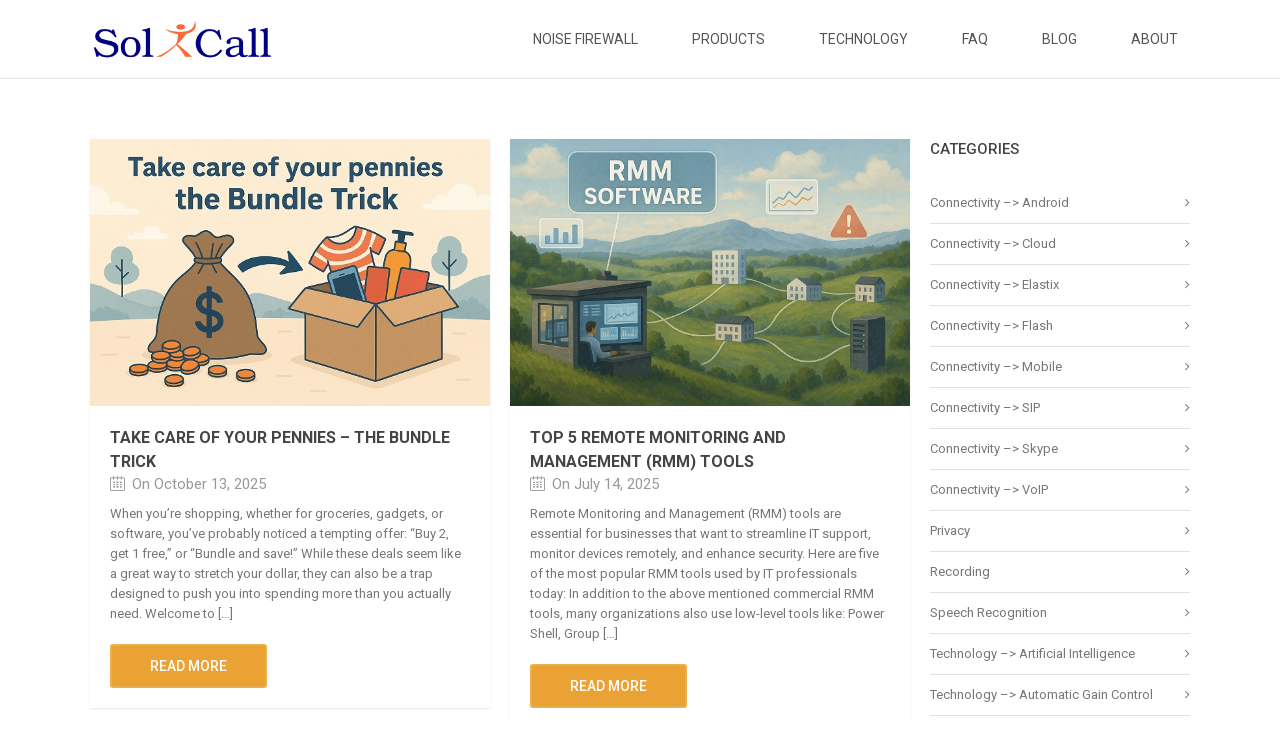

--- FILE ---
content_type: text/html; charset=UTF-8
request_url: https://solicall.com/category/technology/monitoring/
body_size: 16654
content:
<!DOCTYPE html>

<html lang="en-US" class="css3transitions">
 
<head>

    <meta charset="UTF-8" />

    <!-- Responsive Meta -->
     <meta name="viewport" content="width=device-width, initial-scale=1, maximum-scale=1"> 
    <!-- Pingback URL -->
    <link rel="pingback" href="https://solicall.com/xmlrpc.php" />

    <!-- Le HTML5 shim, for IE6-8 support of HTML5 elements -->

	<!--[if lt IE 9]>

	<script src="http://html5shim.googlecode.com/svn/trunk/html5.js"></script>

	<![endif]-->

    
<style type="text/css">
  	 p a:not(.btn-bt){color: #10B8C7 !important;}
  	 p a:not(.btn-bt):hover{color: #EAA133}
	 aside ul li{border-bottom:1px solid #E1E1E1;}
	 aside .tagcloud a:hover, .nav-growpop .icon-wrap, .woocommerce .widget_price_filter .ui-slider .ui-slider-range, .woocommerce-page .widget_price_filter .ui-slider .ui-slider-range, .woocommerce #content .quantity .minus:hover, .woocommerce #content .quantity .plus:hover, .woocommerce .quantity .minus:hover, .woocommerce .quantity .plus:hover, .woocommerce-page #content .quantity .minus:hover, .woocommerce-page #content .quantity .plus:hover, .woocommerce-page .quantity .minus:hover, .woocommerce-page .quantity .plus:hover, .video_lightbox_button a{background:#EAA133;} 
	 .nav-growpop .icon-wrap{border:0px solid #EAA133;}

	 .accordion.style_1 .accordion-heading.in_head .accordion-toggle:before, .accordion.style_2 .accordion-heading.in_head .accordion-toggle:before, .accordion.style_3 .accordion-heading.in_head .accordion-toggle:before, .footer_social_icons.circle li:hover{background-color:#EAA133;} 
	 nav .menu li > ul.sub-menu li{border-bottom:1px solid #dcdadb;}
	 .codeless_slider .swiper-slide .buttons a.bordered:hover, .header_12 .full_nav_menu nav ul > li:hover, .header_12 .full_nav_menu nav ul > li.current-menu-item, .header_12 .full_nav_menu nav ul > li.current-menu-parent, .header_12 .full_nav_menu nav ul > li:hover{background:#EAA133;}
	 .services_steps .icon_wrapper, .accordion.style_1 .accordion-heading.in_head .accordion-toggle:before{border:1px solid #EAA133;}
	 .blog-article.timeline-style .timeline .date, aside #s, #respond textarea, #respond input[type="text"], .recent_news.events .blog-item, .sticky,.post-password-form input[type="password"]{border:1px solid #E1E1E1;}
	 .recent_news.events .link, .header_12 .full_nav_menu nav ul > li{border-left:1px solid #E1E1E1;}
	 .header_12 .full_nav_menu nav ul > li:last-child{border-right:1px solid #E1E1E1; padding-right:10px !important;}
	 .timeline-border{background:#E1E1E1;}
	 	 .portfolio-item.basic .link, .skill .prog, .codeless_slider .swiper-slide .buttons.colors-light a.colored, .recent_news.events .blog-item:hover .link{background:#EAA133;}
	 .services_medium.style_1:hover .icon_wrapper, .services_medium.style_3:hover .icon_wrapper, .services_medium.style_4:hover .icon_wrapper{background:#EAA133 !important;}
	 .services_medium.style_3:hover .icon_wrapper{border:2px solid #EAA133 !important;}
	 .blog-article .media .overlay{background:rgba(234, 161, 51, 0.8);}
	 .list li.titledesc dl dt .circle, .header_12 .after_navigation_widgetized #s{border:1px solid #E1E1E1;}
	 .blockquote{border-left:2px solid #EAA133;}
	 	 .header_page h1{line-height:80px;}
	 	 .services_media.style_2 h5{ 
		background:#EAA133;
	 }
	 .services_small .content div, .comment .comment_text{line-height: 20px;}
	  	 .services_large:hover .icon_wrapper, .services_steps:hover .icon_wrapper {background: #EAA133 ;}
	 .section-style.borders, .header_12 .full_nav_menu{border-top:1px solid #E1E1E1; border-bottom:1px solid #E1E1E1}
	 #comments{border-top:1px solid #E1E1E1;}
	 .not_found .search_field input[type="text"]{border:1px solid #E1E1E1;}
	 .background--dark nav .menu > li > a:hover, .background--dark header#header .header_tools .vert_mid > a:hover, .background--dark header#header .header_tools .vert_mid .cart .cart_icon:hover, .tabbable.style_1.tabs-left .nav-tabs li.active a, .contact_information dt i{color:#EAA133 !important;}
	 .social_icons_sc i:hover, .tabbable.tabs-top.style_1 .nav.nav-tabs li.active a, .vc_tta-tab.vc_active a .vc_tta-title-text {color:#EAA133;}
	 	 .header_2 nav .menu>li.current-menu-item, .header_2 nav .menu>li.current-menu-parent, .header_2 nav .menu>li:hover{border-top:3px solid #EAA133;}
	 .header_2 nav .codeless_custom_menu_mega_menu{border-top:2px solid #EAA133;}
	 .header_2 nav .menu > li > ul.sub-menu{border-top:2px solid #EAA133;}

	 .header_3 nav .menu>li.current-menu-item, .header_3 nav .menu>li.current-menu-parent, .header_3 nav .menu>li:hover{border-top:3px solid #EAA133;}
	 .header_3 nav .codeless_custom_menu_mega_menu{border-top:2px solid #EAA133;}
	 .header_3 nav .menu > li > ul.sub-menu{border-top:2px solid #EAA133;} 
	   
	 .header_4 nav .menu li > ul, .header_4 nav .menu>li:hover, .header_4 nav .menu>li.current-menu-item, .header_4 nav .menu>li.current-menu-parent, .header_4 .codeless_custom_menu_mega_menu, .header_4 .codeless_custom_menu_mega_menu{background:rgba(246, 246, 246, 0.90) !important;}
	    
	 .header_4 .codeless_custom_menu_mega_menu ul.sub-menu{
	 	background:transparent !important; 
	 }
	 .header_4 nav .menu>li:hover a, .header_4 nav .menu>li.current-menu-item a, .header_4 nav .menu>li.current-menu-parent a{color:#0f0f0f;}
	 .header_4 nav .menu li > ul.sub-menu li{border-bottom:1px solid rgba(220,218,219,0);}

	 	 
	 .header_8 nav .menu>li.current-menu-item, .header_8 nav .menu>li.current-menu-parent, .header_8 nav .menu>li:hover{border-bottom:3px solid #EAA133;}
	 .header_9 nav .menu>li.current-menu-item > a, .header_9 nav .menu>li.current-menu-parent > a , .header_9 nav .menu>li > a:hover{border-bottom:1px solid #EAA133;}
	 
	 .header_10 .full_nav_menu .container{border-top:1px solid #E1E1E1;border-bottom:1px solid #E1E1E1;}
	 	 .header_10 .full_nav_menu .container{border-top:1px solid #E1E1E1;border-bottom:1px solid #E1E1E1;}
	 	 .header_11.sticky_header nav.left .menu > li:last-child{padding-right:10px; margin-right:5px; }
	 
	 	 .woocommerce ul.products li.product:hover .overlay, .woocommerce-page ul.products li.product:hover .overlay{background:rgba(16,184,199, 0.90 );}
	 .woocommerce #content div.product p.price, .woocommerce #content div.product span.price, .woocommerce div.product p.price, .woocommerce div.product span.price, .woocommerce-page #content div.product p.price, .woocommerce-page #content div.product span.price, .woocommerce-page div.product p.price, .woocommerce-page div.product span.price, .woocommerce .star-rating span, .woocommerce-page .star-rating span, .recent_news.events .link i{color: #EAA133;}
	 .header_tools .cart .checkout{
	 	border-top:1px solid #dcdadb;
	 }
	 .header_tools .cart_icon i:before{line-height:20px;}
	  .header_tools .cart .content .cart_item{
	  	border-bottom:1px solid #dcdadb;
	  }
	   .header_tools .cart .content .cart_item .description .price, .header_tools .cart .content .cart_item .description .price .amount, .header_tools .cart .cart_item .remove:after{
	  	color:#888;
	  }
	  .header_tools .cart .content .cart_item .description .title, .header_tools .cart .checkout .subtotal{
	  	color:#0f0f0f;
	  }
	  .header_tools .cart .content .cart_item .description .title:hover, .header_tools .cart .cart_item .remove:hover:after{color:#EAA133;}
	 .tabbable.style_1 .nav-tabs li a{font-weight: 500}
	 .portfolio-item.grayscale .project:after{
  		border-color: transparent transparent #FFFFFF transparent;
	 }

	 #logo img{margin-top:-20px; }
	 .portfolio_single ul.info li .title{
	 	text-transform: uppercase;
	 	font-weight: 500	 }

	 .tabbable.tabs-top.style_1 .nav.nav-tabs li a{
	 	text-transform: uppercase;
	 }
	 .woocommerce #review_form #respond textarea, .woocommerce-page #review_form #respond textarea,.side-nav,.wpcf7-form-control-wrap input, .wpcf7-form-control-wrap textarea, .select2-drop-active, .woocommerce .woocommerce-ordering, .woocommerce-page .woocommerce-ordering, .woocommerce .woocommerce-error, .woocommerce .woocommerce-info, .woocommerce .woocommerce-message, .woocommerce-page .woocommerce-error, .woocommerce-page .woocommerce-info, .woocommerce-page .woocommerce-message, #mc_signup_form .mc_input{
		border:1px solid #E1E1E1 !important;
	 }

	 .side-nav li{
	 	border-bottom:1px solid #E1E1E1;
	 }

	 footer .widget_search input[type="text"]{
	 	background:#2A2A2A;
	 	color:#818181;
	 }

	 .codeless_news_slider .swiper-slide h1, .codeless_news_slider .featured_posts .featured h4{
	 	background:rgba(234, 161, 51, 0.8);
	 }

	 .extra_navigation h5.widget-title{
	 	text-transform:uppercase;
	 	font-weight:500;
	 	font-size:15px;
	 	letter-spacing: :;
	 	line-height:20px;
	 }

	 .blog-article.grid-style .content h1, .latest_blog .blog-item .content h4, .recent_news .blog-item h4, .recent_news.events .blog-item dt .date{text-transform: uppercase}

	 .latest_blog .blog-item .content h4{font-weight:500;}
	 
	 .price_table  h1, .price_table .list ul li:before{color:#EAA133;}

	 .price_table.highlighted .price, .side-nav li.current_page_item, .p_pagination .pagination .current, .p_pagination .pagination a:hover{background:#EAA133;}
	
	 .btn-bt.default:not(.header_button_light), 
	 .header_1.background--light .btn-bt.default.header_button_light,
	 .sticky_header .header_1 .btn-bt.default.header_button_light{
	 				color: #ffffff ;
				
													background: rgba(234,161,51, 0.99) ;
							
		
													border-color: rgba(235,175,77, 1) ;
					
					font-size: 14px ;
		
					font-weight: 500 ;
		
					text-transform: uppercase ;
		
			 }
	 
	 .btn-bt.default:not(.header_button_light):hover, 
	 .header_1.background--light .btn-bt.default.header_button_light:hover,
	 .sticky_header .header_1 .btn-bt.default.header_button_light:hover{
	 		 		color: #FFFFFF ;
		
	 	 
	 				 						background: rgba(255,196,86, 1.00) ;
			
		
		
													border-color: rgba(214,148,43, 1.00) ;
				
			 }

	 .light .btn-bt.default, .fullscreen-blog-article .content.background--dark .btn-bt, .header_button_light{
		
			 		color: #FFFFFF ;
		
																	background: rgba(255,255,255, 1) ;
					
													border-color: rgba(255,255,255, 0.4) ;
					
					font-size: 14px ;
		
					font-weight: 500 ;
		
					text-transform: uppercase ;
		
		
	 }

	 .light .btn-bt.default:hover, .fullscreen-blog-article .content.background--dark .btn-bt:hover, .header_button_light:hover{
		
			 		color: #FFFFFF ;
		
													background: rgba(255,255,255, 1) ;
					
													border-color: rgba(255,255,255, 1) ;
					
	 }


	 	 	.fullscreen-blog-article .content{padding:4%;}
	 

	 
	@media (max-width: 979px) {
		 .header_5 .background--dark nav .menu > li > a{
		 	color: #555555 !important;
		 }
	}

	

	/* Layout Inner Container */

		@media (min-width: 981px) and (max-width: 1100px) {
		.container{	width:87% !important ; }
	}
	@media (min-width: 768px){
		.container{			
			max-width: 1100px !important;
		}
		.row .span12{
			width:100%; 
			margin-left:0 !important;
			padding-left:20px;
			box-sizing: border-box;
			-webkit-box-sizing: border-box;
			-moz-box-sizing: border-box;
		}
	}

	
	
	@media (min-width: 1101px) {
		.container{
							width:87%;
				max-width: 1100px !important;
					}

		.row .span12{
			
							width:100%;
				margin-left:0 !important;
				padding-left:20px;
				box-sizing: border-box;
				-webkit-box-sizing: border-box;
				-moz-box-sizing: border-box;
					}
		.testimonial_carousel .item{width:1100px;}
	}

	/* End Layout Inner Container */


	/* Layout Boxed */
	.boxed_layout{
		margin-top:30px !important;
		margin-bottom:30px !important;
				  -webkit-box-shadow:0 5px 19px 2px rgba(0,0,0,0.1);
		  -moz-box-shadow:0 5px 19px 2px rgba(0,0,0,0.1);
		  box-shadow:0 5px 19px 2px rgba(0,0,0,0.1);
			}
		
	
	.boxed_layout{			
		width:87% !important ;
		max-width: 1100px !important;
	}
	

		
	
	/* End Layout Boxed */

	@media (max-width: 480px){
				.header_tools{display:none !important;}
			}

	
	.blog-article.grid-style.shadowbox-style .post-categories{
		color: #999999	}
	
</style> 

<style type="text/css">
/*#header{
margin: 0 auto;
}*/


.blog-article.standard-style .media { display: none; }
.breadcrumbss { display: none; }
#faq-filter ul li.all {
    display: none;
}
.single-post #comments { display: none;}
.blog-article.standard-style .info li:nth-child(3) {
    display: none;
}
.post-like {
display: none;
}
.slider#slider-fixed {
    padding-top: 0 !important;
}
.menu-small ul.menu > li.current_page_item > a{
    color: #eaa133 !important;
}
.menu-small ul li ul li.current_page_item a {
   color: #eaa133 !important;
}</style>
    <script type="text/javascript">
        /*jQuery(document).ready(function(){\n\n});*/    </script>
    
        
    <script type="text/javascript">
        /*jQuery(document).ready(function(){\n\n});*/    </script>
    
    <title>Technology &#8211;&gt; Monitoring &#8211; SoliCall</title>
<meta name='robots' content='max-image-preview:large' />
<link rel='dns-prefetch' href='//fonts.googleapis.com' />
<link rel='preconnect' href='https://fonts.gstatic.com' crossorigin />
<link rel="alternate" type="application/rss+xml" title="SoliCall &raquo; Feed" href="https://solicall.com/feed/" />
<link rel="alternate" type="application/rss+xml" title="SoliCall &raquo; Comments Feed" href="https://solicall.com/comments/feed/" />
<link rel="alternate" type="application/rss+xml" title="SoliCall &raquo; Technology --&gt; Monitoring Category Feed" href="https://solicall.com/category/technology/monitoring/feed/" />
<script type="text/javascript">
/* <![CDATA[ */
window._wpemojiSettings = {"baseUrl":"https:\/\/s.w.org\/images\/core\/emoji\/15.0.3\/72x72\/","ext":".png","svgUrl":"https:\/\/s.w.org\/images\/core\/emoji\/15.0.3\/svg\/","svgExt":".svg","source":{"concatemoji":"https:\/\/solicall.com\/wp-includes\/js\/wp-emoji-release.min.js?ver=6.6.1"}};
/*! This file is auto-generated */
!function(i,n){var o,s,e;function c(e){try{var t={supportTests:e,timestamp:(new Date).valueOf()};sessionStorage.setItem(o,JSON.stringify(t))}catch(e){}}function p(e,t,n){e.clearRect(0,0,e.canvas.width,e.canvas.height),e.fillText(t,0,0);var t=new Uint32Array(e.getImageData(0,0,e.canvas.width,e.canvas.height).data),r=(e.clearRect(0,0,e.canvas.width,e.canvas.height),e.fillText(n,0,0),new Uint32Array(e.getImageData(0,0,e.canvas.width,e.canvas.height).data));return t.every(function(e,t){return e===r[t]})}function u(e,t,n){switch(t){case"flag":return n(e,"\ud83c\udff3\ufe0f\u200d\u26a7\ufe0f","\ud83c\udff3\ufe0f\u200b\u26a7\ufe0f")?!1:!n(e,"\ud83c\uddfa\ud83c\uddf3","\ud83c\uddfa\u200b\ud83c\uddf3")&&!n(e,"\ud83c\udff4\udb40\udc67\udb40\udc62\udb40\udc65\udb40\udc6e\udb40\udc67\udb40\udc7f","\ud83c\udff4\u200b\udb40\udc67\u200b\udb40\udc62\u200b\udb40\udc65\u200b\udb40\udc6e\u200b\udb40\udc67\u200b\udb40\udc7f");case"emoji":return!n(e,"\ud83d\udc26\u200d\u2b1b","\ud83d\udc26\u200b\u2b1b")}return!1}function f(e,t,n){var r="undefined"!=typeof WorkerGlobalScope&&self instanceof WorkerGlobalScope?new OffscreenCanvas(300,150):i.createElement("canvas"),a=r.getContext("2d",{willReadFrequently:!0}),o=(a.textBaseline="top",a.font="600 32px Arial",{});return e.forEach(function(e){o[e]=t(a,e,n)}),o}function t(e){var t=i.createElement("script");t.src=e,t.defer=!0,i.head.appendChild(t)}"undefined"!=typeof Promise&&(o="wpEmojiSettingsSupports",s=["flag","emoji"],n.supports={everything:!0,everythingExceptFlag:!0},e=new Promise(function(e){i.addEventListener("DOMContentLoaded",e,{once:!0})}),new Promise(function(t){var n=function(){try{var e=JSON.parse(sessionStorage.getItem(o));if("object"==typeof e&&"number"==typeof e.timestamp&&(new Date).valueOf()<e.timestamp+604800&&"object"==typeof e.supportTests)return e.supportTests}catch(e){}return null}();if(!n){if("undefined"!=typeof Worker&&"undefined"!=typeof OffscreenCanvas&&"undefined"!=typeof URL&&URL.createObjectURL&&"undefined"!=typeof Blob)try{var e="postMessage("+f.toString()+"("+[JSON.stringify(s),u.toString(),p.toString()].join(",")+"));",r=new Blob([e],{type:"text/javascript"}),a=new Worker(URL.createObjectURL(r),{name:"wpTestEmojiSupports"});return void(a.onmessage=function(e){c(n=e.data),a.terminate(),t(n)})}catch(e){}c(n=f(s,u,p))}t(n)}).then(function(e){for(var t in e)n.supports[t]=e[t],n.supports.everything=n.supports.everything&&n.supports[t],"flag"!==t&&(n.supports.everythingExceptFlag=n.supports.everythingExceptFlag&&n.supports[t]);n.supports.everythingExceptFlag=n.supports.everythingExceptFlag&&!n.supports.flag,n.DOMReady=!1,n.readyCallback=function(){n.DOMReady=!0}}).then(function(){return e}).then(function(){var e;n.supports.everything||(n.readyCallback(),(e=n.source||{}).concatemoji?t(e.concatemoji):e.wpemoji&&e.twemoji&&(t(e.twemoji),t(e.wpemoji)))}))}((window,document),window._wpemojiSettings);
/* ]]> */
</script>
<link rel='stylesheet' id='layerslider-css' href='https://solicall.com/wp-content/plugins/LayerSlider/assets/static/layerslider/css/layerslider.css?ver=7.9.5' type='text/css' media='all' />
<link rel='stylesheet' id='ls-google-fonts-css' href='https://fonts.googleapis.com/css?family=Lato:100,100i,200,200i,300,300i,400,400i,500,500i,600,600i,700,700i,800,800i,900,900i%7COpen+Sans:100,100i,200,200i,300,300i,400,400i,500,500i,600,600i,700,700i,800,800i,900,900i%7CIndie+Flower:100,100i,200,200i,300,300i,400,400i,500,500i,600,600i,700,700i,800,800i,900,900i%7COswald:100,100i,200,200i,300,300i,400,400i,500,500i,600,600i,700,700i,800,800i,900,900i' type='text/css' media='all' />
<style id='wp-emoji-styles-inline-css' type='text/css'>

	img.wp-smiley, img.emoji {
		display: inline !important;
		border: none !important;
		box-shadow: none !important;
		height: 1em !important;
		width: 1em !important;
		margin: 0 0.07em !important;
		vertical-align: -0.1em !important;
		background: none !important;
		padding: 0 !important;
	}
</style>
<link rel='stylesheet' id='wp-block-library-css' href='https://solicall.com/wp-includes/css/dist/block-library/style.min.css?ver=6.6.1' type='text/css' media='all' />
<style id='wp-block-library-theme-inline-css' type='text/css'>
.wp-block-audio :where(figcaption){color:#555;font-size:13px;text-align:center}.is-dark-theme .wp-block-audio :where(figcaption){color:#ffffffa6}.wp-block-audio{margin:0 0 1em}.wp-block-code{border:1px solid #ccc;border-radius:4px;font-family:Menlo,Consolas,monaco,monospace;padding:.8em 1em}.wp-block-embed :where(figcaption){color:#555;font-size:13px;text-align:center}.is-dark-theme .wp-block-embed :where(figcaption){color:#ffffffa6}.wp-block-embed{margin:0 0 1em}.blocks-gallery-caption{color:#555;font-size:13px;text-align:center}.is-dark-theme .blocks-gallery-caption{color:#ffffffa6}:root :where(.wp-block-image figcaption){color:#555;font-size:13px;text-align:center}.is-dark-theme :root :where(.wp-block-image figcaption){color:#ffffffa6}.wp-block-image{margin:0 0 1em}.wp-block-pullquote{border-bottom:4px solid;border-top:4px solid;color:currentColor;margin-bottom:1.75em}.wp-block-pullquote cite,.wp-block-pullquote footer,.wp-block-pullquote__citation{color:currentColor;font-size:.8125em;font-style:normal;text-transform:uppercase}.wp-block-quote{border-left:.25em solid;margin:0 0 1.75em;padding-left:1em}.wp-block-quote cite,.wp-block-quote footer{color:currentColor;font-size:.8125em;font-style:normal;position:relative}.wp-block-quote.has-text-align-right{border-left:none;border-right:.25em solid;padding-left:0;padding-right:1em}.wp-block-quote.has-text-align-center{border:none;padding-left:0}.wp-block-quote.is-large,.wp-block-quote.is-style-large,.wp-block-quote.is-style-plain{border:none}.wp-block-search .wp-block-search__label{font-weight:700}.wp-block-search__button{border:1px solid #ccc;padding:.375em .625em}:where(.wp-block-group.has-background){padding:1.25em 2.375em}.wp-block-separator.has-css-opacity{opacity:.4}.wp-block-separator{border:none;border-bottom:2px solid;margin-left:auto;margin-right:auto}.wp-block-separator.has-alpha-channel-opacity{opacity:1}.wp-block-separator:not(.is-style-wide):not(.is-style-dots){width:100px}.wp-block-separator.has-background:not(.is-style-dots){border-bottom:none;height:1px}.wp-block-separator.has-background:not(.is-style-wide):not(.is-style-dots){height:2px}.wp-block-table{margin:0 0 1em}.wp-block-table td,.wp-block-table th{word-break:normal}.wp-block-table :where(figcaption){color:#555;font-size:13px;text-align:center}.is-dark-theme .wp-block-table :where(figcaption){color:#ffffffa6}.wp-block-video :where(figcaption){color:#555;font-size:13px;text-align:center}.is-dark-theme .wp-block-video :where(figcaption){color:#ffffffa6}.wp-block-video{margin:0 0 1em}:root :where(.wp-block-template-part.has-background){margin-bottom:0;margin-top:0;padding:1.25em 2.375em}
</style>
<style id='classic-theme-styles-inline-css' type='text/css'>
/*! This file is auto-generated */
.wp-block-button__link{color:#fff;background-color:#32373c;border-radius:9999px;box-shadow:none;text-decoration:none;padding:calc(.667em + 2px) calc(1.333em + 2px);font-size:1.125em}.wp-block-file__button{background:#32373c;color:#fff;text-decoration:none}
</style>
<style id='global-styles-inline-css' type='text/css'>
:root{--wp--preset--aspect-ratio--square: 1;--wp--preset--aspect-ratio--4-3: 4/3;--wp--preset--aspect-ratio--3-4: 3/4;--wp--preset--aspect-ratio--3-2: 3/2;--wp--preset--aspect-ratio--2-3: 2/3;--wp--preset--aspect-ratio--16-9: 16/9;--wp--preset--aspect-ratio--9-16: 9/16;--wp--preset--color--black: #000000;--wp--preset--color--cyan-bluish-gray: #abb8c3;--wp--preset--color--white: #ffffff;--wp--preset--color--pale-pink: #f78da7;--wp--preset--color--vivid-red: #cf2e2e;--wp--preset--color--luminous-vivid-orange: #ff6900;--wp--preset--color--luminous-vivid-amber: #fcb900;--wp--preset--color--light-green-cyan: #7bdcb5;--wp--preset--color--vivid-green-cyan: #00d084;--wp--preset--color--pale-cyan-blue: #8ed1fc;--wp--preset--color--vivid-cyan-blue: #0693e3;--wp--preset--color--vivid-purple: #9b51e0;--wp--preset--gradient--vivid-cyan-blue-to-vivid-purple: linear-gradient(135deg,rgba(6,147,227,1) 0%,rgb(155,81,224) 100%);--wp--preset--gradient--light-green-cyan-to-vivid-green-cyan: linear-gradient(135deg,rgb(122,220,180) 0%,rgb(0,208,130) 100%);--wp--preset--gradient--luminous-vivid-amber-to-luminous-vivid-orange: linear-gradient(135deg,rgba(252,185,0,1) 0%,rgba(255,105,0,1) 100%);--wp--preset--gradient--luminous-vivid-orange-to-vivid-red: linear-gradient(135deg,rgba(255,105,0,1) 0%,rgb(207,46,46) 100%);--wp--preset--gradient--very-light-gray-to-cyan-bluish-gray: linear-gradient(135deg,rgb(238,238,238) 0%,rgb(169,184,195) 100%);--wp--preset--gradient--cool-to-warm-spectrum: linear-gradient(135deg,rgb(74,234,220) 0%,rgb(151,120,209) 20%,rgb(207,42,186) 40%,rgb(238,44,130) 60%,rgb(251,105,98) 80%,rgb(254,248,76) 100%);--wp--preset--gradient--blush-light-purple: linear-gradient(135deg,rgb(255,206,236) 0%,rgb(152,150,240) 100%);--wp--preset--gradient--blush-bordeaux: linear-gradient(135deg,rgb(254,205,165) 0%,rgb(254,45,45) 50%,rgb(107,0,62) 100%);--wp--preset--gradient--luminous-dusk: linear-gradient(135deg,rgb(255,203,112) 0%,rgb(199,81,192) 50%,rgb(65,88,208) 100%);--wp--preset--gradient--pale-ocean: linear-gradient(135deg,rgb(255,245,203) 0%,rgb(182,227,212) 50%,rgb(51,167,181) 100%);--wp--preset--gradient--electric-grass: linear-gradient(135deg,rgb(202,248,128) 0%,rgb(113,206,126) 100%);--wp--preset--gradient--midnight: linear-gradient(135deg,rgb(2,3,129) 0%,rgb(40,116,252) 100%);--wp--preset--font-size--small: 13px;--wp--preset--font-size--medium: 20px;--wp--preset--font-size--large: 36px;--wp--preset--font-size--x-large: 42px;--wp--preset--spacing--20: 0.44rem;--wp--preset--spacing--30: 0.67rem;--wp--preset--spacing--40: 1rem;--wp--preset--spacing--50: 1.5rem;--wp--preset--spacing--60: 2.25rem;--wp--preset--spacing--70: 3.38rem;--wp--preset--spacing--80: 5.06rem;--wp--preset--shadow--natural: 6px 6px 9px rgba(0, 0, 0, 0.2);--wp--preset--shadow--deep: 12px 12px 50px rgba(0, 0, 0, 0.4);--wp--preset--shadow--sharp: 6px 6px 0px rgba(0, 0, 0, 0.2);--wp--preset--shadow--outlined: 6px 6px 0px -3px rgba(255, 255, 255, 1), 6px 6px rgba(0, 0, 0, 1);--wp--preset--shadow--crisp: 6px 6px 0px rgba(0, 0, 0, 1);}:where(.is-layout-flex){gap: 0.5em;}:where(.is-layout-grid){gap: 0.5em;}body .is-layout-flex{display: flex;}.is-layout-flex{flex-wrap: wrap;align-items: center;}.is-layout-flex > :is(*, div){margin: 0;}body .is-layout-grid{display: grid;}.is-layout-grid > :is(*, div){margin: 0;}:where(.wp-block-columns.is-layout-flex){gap: 2em;}:where(.wp-block-columns.is-layout-grid){gap: 2em;}:where(.wp-block-post-template.is-layout-flex){gap: 1.25em;}:where(.wp-block-post-template.is-layout-grid){gap: 1.25em;}.has-black-color{color: var(--wp--preset--color--black) !important;}.has-cyan-bluish-gray-color{color: var(--wp--preset--color--cyan-bluish-gray) !important;}.has-white-color{color: var(--wp--preset--color--white) !important;}.has-pale-pink-color{color: var(--wp--preset--color--pale-pink) !important;}.has-vivid-red-color{color: var(--wp--preset--color--vivid-red) !important;}.has-luminous-vivid-orange-color{color: var(--wp--preset--color--luminous-vivid-orange) !important;}.has-luminous-vivid-amber-color{color: var(--wp--preset--color--luminous-vivid-amber) !important;}.has-light-green-cyan-color{color: var(--wp--preset--color--light-green-cyan) !important;}.has-vivid-green-cyan-color{color: var(--wp--preset--color--vivid-green-cyan) !important;}.has-pale-cyan-blue-color{color: var(--wp--preset--color--pale-cyan-blue) !important;}.has-vivid-cyan-blue-color{color: var(--wp--preset--color--vivid-cyan-blue) !important;}.has-vivid-purple-color{color: var(--wp--preset--color--vivid-purple) !important;}.has-black-background-color{background-color: var(--wp--preset--color--black) !important;}.has-cyan-bluish-gray-background-color{background-color: var(--wp--preset--color--cyan-bluish-gray) !important;}.has-white-background-color{background-color: var(--wp--preset--color--white) !important;}.has-pale-pink-background-color{background-color: var(--wp--preset--color--pale-pink) !important;}.has-vivid-red-background-color{background-color: var(--wp--preset--color--vivid-red) !important;}.has-luminous-vivid-orange-background-color{background-color: var(--wp--preset--color--luminous-vivid-orange) !important;}.has-luminous-vivid-amber-background-color{background-color: var(--wp--preset--color--luminous-vivid-amber) !important;}.has-light-green-cyan-background-color{background-color: var(--wp--preset--color--light-green-cyan) !important;}.has-vivid-green-cyan-background-color{background-color: var(--wp--preset--color--vivid-green-cyan) !important;}.has-pale-cyan-blue-background-color{background-color: var(--wp--preset--color--pale-cyan-blue) !important;}.has-vivid-cyan-blue-background-color{background-color: var(--wp--preset--color--vivid-cyan-blue) !important;}.has-vivid-purple-background-color{background-color: var(--wp--preset--color--vivid-purple) !important;}.has-black-border-color{border-color: var(--wp--preset--color--black) !important;}.has-cyan-bluish-gray-border-color{border-color: var(--wp--preset--color--cyan-bluish-gray) !important;}.has-white-border-color{border-color: var(--wp--preset--color--white) !important;}.has-pale-pink-border-color{border-color: var(--wp--preset--color--pale-pink) !important;}.has-vivid-red-border-color{border-color: var(--wp--preset--color--vivid-red) !important;}.has-luminous-vivid-orange-border-color{border-color: var(--wp--preset--color--luminous-vivid-orange) !important;}.has-luminous-vivid-amber-border-color{border-color: var(--wp--preset--color--luminous-vivid-amber) !important;}.has-light-green-cyan-border-color{border-color: var(--wp--preset--color--light-green-cyan) !important;}.has-vivid-green-cyan-border-color{border-color: var(--wp--preset--color--vivid-green-cyan) !important;}.has-pale-cyan-blue-border-color{border-color: var(--wp--preset--color--pale-cyan-blue) !important;}.has-vivid-cyan-blue-border-color{border-color: var(--wp--preset--color--vivid-cyan-blue) !important;}.has-vivid-purple-border-color{border-color: var(--wp--preset--color--vivid-purple) !important;}.has-vivid-cyan-blue-to-vivid-purple-gradient-background{background: var(--wp--preset--gradient--vivid-cyan-blue-to-vivid-purple) !important;}.has-light-green-cyan-to-vivid-green-cyan-gradient-background{background: var(--wp--preset--gradient--light-green-cyan-to-vivid-green-cyan) !important;}.has-luminous-vivid-amber-to-luminous-vivid-orange-gradient-background{background: var(--wp--preset--gradient--luminous-vivid-amber-to-luminous-vivid-orange) !important;}.has-luminous-vivid-orange-to-vivid-red-gradient-background{background: var(--wp--preset--gradient--luminous-vivid-orange-to-vivid-red) !important;}.has-very-light-gray-to-cyan-bluish-gray-gradient-background{background: var(--wp--preset--gradient--very-light-gray-to-cyan-bluish-gray) !important;}.has-cool-to-warm-spectrum-gradient-background{background: var(--wp--preset--gradient--cool-to-warm-spectrum) !important;}.has-blush-light-purple-gradient-background{background: var(--wp--preset--gradient--blush-light-purple) !important;}.has-blush-bordeaux-gradient-background{background: var(--wp--preset--gradient--blush-bordeaux) !important;}.has-luminous-dusk-gradient-background{background: var(--wp--preset--gradient--luminous-dusk) !important;}.has-pale-ocean-gradient-background{background: var(--wp--preset--gradient--pale-ocean) !important;}.has-electric-grass-gradient-background{background: var(--wp--preset--gradient--electric-grass) !important;}.has-midnight-gradient-background{background: var(--wp--preset--gradient--midnight) !important;}.has-small-font-size{font-size: var(--wp--preset--font-size--small) !important;}.has-medium-font-size{font-size: var(--wp--preset--font-size--medium) !important;}.has-large-font-size{font-size: var(--wp--preset--font-size--large) !important;}.has-x-large-font-size{font-size: var(--wp--preset--font-size--x-large) !important;}
:where(.wp-block-post-template.is-layout-flex){gap: 1.25em;}:where(.wp-block-post-template.is-layout-grid){gap: 1.25em;}
:where(.wp-block-columns.is-layout-flex){gap: 2em;}:where(.wp-block-columns.is-layout-grid){gap: 2em;}
:root :where(.wp-block-pullquote){font-size: 1.5em;line-height: 1.6;}
</style>
<link rel='stylesheet' id='codeless-dashboard-style-css' href='https://solicall.com/wp-content/plugins/codeless-framework/assets/css/dashboard.css?ver=6.6.1' type='text/css' media='all' />
<link rel='stylesheet' id='specular-style-css' href='https://solicall.com/wp-content/themes/specular/style.css?ver=6.6.1' type='text/css' media='all' />
<link rel='stylesheet' id='specular-wpbakery-addons-css' href='https://solicall.com/wp-content/plugins/specular-wpbakery-addons/public/css/specular-wpbakery-addons-public.css?ver=1.1.0' type='text/css' media='all' />
<link rel='stylesheet' id='owl-carousel-css' href='https://solicall.com/wp-content/plugins/specular-wpbakery-addons/public/css/owl.carousel.min.css?ver=6.6.1' type='text/css' media='all' />
<link rel='stylesheet' id='codeless-shortcodes-css' href='https://solicall.com/wp-content/plugins/specular-wpbakery-addons/public/css/shortcodes.css?ver=6.6.1' type='text/css' media='all' />
<link rel='stylesheet' id='jquery.easy-pie-chart-css' href='https://solicall.com/wp-content/plugins/specular-wpbakery-addons/public/css/jquery.easy-pie-chart.css?ver=6.6.1' type='text/css' media='all' />
<link rel='stylesheet' id='idangerous.swiper-css' href='https://solicall.com/wp-content/plugins/specular-wpbakery-addons/public/css/swiper.css?ver=6.6.1' type='text/css' media='all' />
<link rel='stylesheet' id='codeless-animate-css' href='https://solicall.com/wp-content/plugins/specular-wpbakery-addons/public/css/animate.min.css?ver=6.6.1' type='text/css' media='all' />
<link rel='stylesheet' id='hoverex-css' href='https://solicall.com/wp-content/plugins/specular-wpbakery-addons/public/css/hoverex-all.css?ver=6.6.1' type='text/css' media='all' />
<link rel='stylesheet' id='odometer-theme-minimal-css' href='https://solicall.com/wp-content/plugins/specular-wpbakery-addons/public/css/odometer-theme-minimal.css?ver=6.6.1' type='text/css' media='all' />
<link rel='stylesheet' id='bootstrap-css' href='https://solicall.com/wp-content/themes/specular/css/bootstrap.css?ver=6.6.1' type='text/css' media='all' />
<link rel='stylesheet' id='flexslider-css' href='https://solicall.com/wp-content/themes/specular/css/flexslider.css?ver=6.6.1' type='text/css' media='all' />
<link rel='stylesheet' id='bootstrap-responsive-css' href='https://solicall.com/wp-content/themes/specular/css/bootstrap-responsive.css?ver=6.6.1' type='text/css' media='all' />
<link rel='stylesheet' id='jquery-fancybox-css' href='https://solicall.com/wp-content/themes/specular/css/jquery.fancybox.min.css?ver=6.6.1' type='text/css' media='all' />
<link rel='stylesheet' id='vector-icons-css' href='https://solicall.com/wp-content/themes/specular/css/vector-icons.css?ver=6.6.1' type='text/css' media='all' />
<link rel='stylesheet' id='fontawesome-css' href='https://solicall.com/wp-content/themes/specular/css/font-awesome.min.css?ver=6.6.1' type='text/css' media='all' />
<link rel='stylesheet' id='linecon-css' href='https://solicall.com/wp-content/themes/specular/css/linecon.css?ver=6.6.1' type='text/css' media='all' />
<link rel='stylesheet' id='steadysets-css' href='https://solicall.com/wp-content/themes/specular/css/steadysets.css?ver=6.6.1' type='text/css' media='all' />
<link rel='stylesheet' id='bsf-Defaults-css' href='https://solicall.com/wp-content/uploads/smile_fonts/Defaults/Defaults.css?ver=3.19.22' type='text/css' media='all' />
<link rel="preload" as="style" href="https://fonts.googleapis.com/css?family=Roboto:100,300,400,500,700,900,100italic,300italic,400italic,500italic,700italic,900italic|Open Sans&#038;display=swap&#038;ver=6.6.1" /><link rel="stylesheet" href="https://fonts.googleapis.com/css?family=Roboto:100,300,400,500,700,900,100italic,300italic,400italic,500italic,700italic,900italic|Open Sans&#038;display=swap&#038;ver=6.6.1" media="print" onload="this.media='all'"><noscript><link rel="stylesheet" href="https://fonts.googleapis.com/css?family=Roboto:100,300,400,500,700,900,100italic,300italic,400italic,500italic,700italic,900italic|Open Sans&#038;display=swap&#038;ver=6.6.1" /></noscript><script type="text/javascript" src="https://solicall.com/wp-includes/js/jquery/jquery.min.js?ver=3.7.1" id="jquery-core-js"></script>
<script type="text/javascript" src="https://solicall.com/wp-includes/js/jquery/jquery-migrate.min.js?ver=3.4.1" id="jquery-migrate-js"></script>
<script type="text/javascript" id="jm_like_post-js-extra">
/* <![CDATA[ */
var ajax_var = {"url":"https:\/\/solicall.com\/wp-admin\/admin-ajax.php","nonce":"3c2678d7b9"};
/* ]]> */
</script>
<script type="text/javascript" src="https://solicall.com/wp-content/plugins/codeless-framework/assets/js/post-like.js?ver=6.6.1" id="jm_like_post-js"></script>
<script type="text/javascript" id="layerslider-utils-js-extra">
/* <![CDATA[ */
var LS_Meta = {"v":"7.9.5","fixGSAP":"1"};
/* ]]> */
</script>
<script type="text/javascript" src="https://solicall.com/wp-content/plugins/LayerSlider/assets/static/layerslider/js/layerslider.utils.js?ver=7.9.5" id="layerslider-utils-js"></script>
<script type="text/javascript" src="https://solicall.com/wp-content/plugins/LayerSlider/assets/static/layerslider/js/layerslider.kreaturamedia.jquery.js?ver=7.9.5" id="layerslider-js"></script>
<script type="text/javascript" src="https://solicall.com/wp-content/plugins/LayerSlider/assets/static/layerslider/js/layerslider.transitions.js?ver=7.9.5" id="layerslider-transitions-js"></script>
<script type="text/javascript" src="//solicall.com/wp-content/plugins/revslider/sr6/assets/js/rbtools.min.js?ver=6.7.19" async id="tp-tools-js"></script>
<script type="text/javascript" src="//solicall.com/wp-content/plugins/revslider/sr6/assets/js/rs6.min.js?ver=6.7.19" async id="revmin-js"></script>
<script type="text/javascript" id="codeless-main-js-extra">
/* <![CDATA[ */
var codeless_global = {"ajaxurl":"https:\/\/solicall.com\/wp-admin\/admin-ajax.php","FRONT_LIB_JS":"https:\/\/solicall.com\/wp-content\/themes\/specular\/js\/","FRONT_LIB_CSS":"https:\/\/solicall.com\/wp-content\/themes\/specular\/css\/","button_style":"default"};
/* ]]> */
</script>
<script type="text/javascript" src="https://solicall.com/wp-content/themes/specular/js/codeless-main.js?ver=6.6.1" id="codeless-main-js"></script>
<script type="text/javascript" src="https://solicall.com/wp-includes/js/imagesloaded.min.js?ver=5.0.0" id="imagesloaded-js"></script>
<script type="text/javascript" src="https://solicall.com/wp-content/themes/specular/js/jquery.appear.js?ver=6.6.1" id="jquery.appear-js"></script>
<script type="text/javascript" id="specular-wpbakery-addons-js-extra">
/* <![CDATA[ */
var specular_wpb_global = {"FRONT_LIB_JS":"https:\/\/solicall.com\/wp-content\/plugins\/specular-wpbakery-addons\/public\/js\/"};
/* ]]> */
</script>
<script type="text/javascript" src="https://solicall.com/wp-content/plugins/specular-wpbakery-addons/public/js/specular-wpbakery-addons-public.js?ver=1.1.0" id="specular-wpbakery-addons-js"></script>
<script></script><meta name="generator" content="Powered by LayerSlider 7.9.5 - Build Heros, Sliders, and Popups. Create Animations and Beautiful, Rich Web Content as Easy as Never Before on WordPress." />
<!-- LayerSlider updates and docs at: https://layerslider.com -->
<link rel="https://api.w.org/" href="https://solicall.com/wp-json/" /><link rel="alternate" title="JSON" type="application/json" href="https://solicall.com/wp-json/wp/v2/categories/209" /><link rel="EditURI" type="application/rsd+xml" title="RSD" href="https://solicall.com/xmlrpc.php?rsd" />
<meta name="generator" content="WordPress 6.6.1" />
<meta name="framework" content="Redux 4.1.15" />
<style type="text/css" media="all">

</style>
<!-- Analytics by WP Statistics v14.9.2 - https://wp-statistics.com/ -->
<meta name="generator" content="Elementor 3.25.4; features: additional_custom_breakpoints, e_optimized_control_loading; settings: css_print_method-external, google_font-enabled, font_display-auto">
			<style>
				.e-con.e-parent:nth-of-type(n+4):not(.e-lazyloaded):not(.e-no-lazyload),
				.e-con.e-parent:nth-of-type(n+4):not(.e-lazyloaded):not(.e-no-lazyload) * {
					background-image: none !important;
				}
				@media screen and (max-height: 1024px) {
					.e-con.e-parent:nth-of-type(n+3):not(.e-lazyloaded):not(.e-no-lazyload),
					.e-con.e-parent:nth-of-type(n+3):not(.e-lazyloaded):not(.e-no-lazyload) * {
						background-image: none !important;
					}
				}
				@media screen and (max-height: 640px) {
					.e-con.e-parent:nth-of-type(n+2):not(.e-lazyloaded):not(.e-no-lazyload),
					.e-con.e-parent:nth-of-type(n+2):not(.e-lazyloaded):not(.e-no-lazyload) * {
						background-image: none !important;
					}
				}
			</style>
			<meta name="generator" content="Powered by WPBakery Page Builder - drag and drop page builder for WordPress."/>
<meta name="generator" content="Powered by Slider Revolution 6.7.19 - responsive, Mobile-Friendly Slider Plugin for WordPress with comfortable drag and drop interface." />
<link rel="icon" href="https://solicall.com/wp-content/uploads/2018/11/cropped-solicall-icon-32x32.png" sizes="32x32" />
<link rel="icon" href="https://solicall.com/wp-content/uploads/2018/11/cropped-solicall-icon-192x192.png" sizes="192x192" />
<link rel="apple-touch-icon" href="https://solicall.com/wp-content/uploads/2018/11/cropped-solicall-icon-180x180.png" />
<meta name="msapplication-TileImage" content="https://solicall.com/wp-content/uploads/2018/11/cropped-solicall-icon-270x270.png" />
<script>function setREVStartSize(e){
			//window.requestAnimationFrame(function() {
				window.RSIW = window.RSIW===undefined ? window.innerWidth : window.RSIW;
				window.RSIH = window.RSIH===undefined ? window.innerHeight : window.RSIH;
				try {
					var pw = document.getElementById(e.c).parentNode.offsetWidth,
						newh;
					pw = pw===0 || isNaN(pw) || (e.l=="fullwidth" || e.layout=="fullwidth") ? window.RSIW : pw;
					e.tabw = e.tabw===undefined ? 0 : parseInt(e.tabw);
					e.thumbw = e.thumbw===undefined ? 0 : parseInt(e.thumbw);
					e.tabh = e.tabh===undefined ? 0 : parseInt(e.tabh);
					e.thumbh = e.thumbh===undefined ? 0 : parseInt(e.thumbh);
					e.tabhide = e.tabhide===undefined ? 0 : parseInt(e.tabhide);
					e.thumbhide = e.thumbhide===undefined ? 0 : parseInt(e.thumbhide);
					e.mh = e.mh===undefined || e.mh=="" || e.mh==="auto" ? 0 : parseInt(e.mh,0);
					if(e.layout==="fullscreen" || e.l==="fullscreen")
						newh = Math.max(e.mh,window.RSIH);
					else{
						e.gw = Array.isArray(e.gw) ? e.gw : [e.gw];
						for (var i in e.rl) if (e.gw[i]===undefined || e.gw[i]===0) e.gw[i] = e.gw[i-1];
						e.gh = e.el===undefined || e.el==="" || (Array.isArray(e.el) && e.el.length==0)? e.gh : e.el;
						e.gh = Array.isArray(e.gh) ? e.gh : [e.gh];
						for (var i in e.rl) if (e.gh[i]===undefined || e.gh[i]===0) e.gh[i] = e.gh[i-1];
											
						var nl = new Array(e.rl.length),
							ix = 0,
							sl;
						e.tabw = e.tabhide>=pw ? 0 : e.tabw;
						e.thumbw = e.thumbhide>=pw ? 0 : e.thumbw;
						e.tabh = e.tabhide>=pw ? 0 : e.tabh;
						e.thumbh = e.thumbhide>=pw ? 0 : e.thumbh;
						for (var i in e.rl) nl[i] = e.rl[i]<window.RSIW ? 0 : e.rl[i];
						sl = nl[0];
						for (var i in nl) if (sl>nl[i] && nl[i]>0) { sl = nl[i]; ix=i;}
						var m = pw>(e.gw[ix]+e.tabw+e.thumbw) ? 1 : (pw-(e.tabw+e.thumbw)) / (e.gw[ix]);
						newh =  (e.gh[ix] * m) + (e.tabh + e.thumbh);
					}
					var el = document.getElementById(e.c);
					if (el!==null && el) el.style.height = newh+"px";
					el = document.getElementById(e.c+"_wrapper");
					if (el!==null && el) {
						el.style.height = newh+"px";
						el.style.display = "block";
					}
				} catch(e){
					console.log("Failure at Presize of Slider:" + e)
				}
			//});
		  };</script>
<style type="text/css" id="cl_redata-dynamic-css" title="dynamic-css" class="redux-options-output">#logo img{height:40px;}header#header .row-fluid .span12,.header_wrapper{height:78px;}.header_1 header#header:not(.transparent), .header_2 header#header, .header_3.header_wrapper header > .container,  .header_4 header#header:not(.transparent),  .header_5 header#header:not(.transparent), .header_6 header#header, .header_6 .full_nav_menu, .header_7.header_wrapper, .header_8.header_wrapper, .header_9 header#header:not(.transparent), .header_10.header_wrapper, .header_10 .full_nav_menu, .header_11.header_wrapper:not(.transparent){background-color:#ffffff;}.header_wrapper{border-bottom:1px solid #e1e1e1;}nav .menu > li > a, nav .menu > li.hasSubMenu:after,header#header .header_tools .vert_mid > a:not(#trigger-overlay), header#header .header_tools .cart .cart_icon{font-family:Roboto;text-align:center;text-transform:uppercase;line-height:20px;letter-spacing:0px;font-weight:400;color:#555555;font-size:14px;font-display:swap;}nav .menu > li{padding-right:10px;padding-left:10px;}nav .menu > li{margin-right:5px;margin-left:5px;}nav .menu > li > ul.sub-menu,nav .menu > li > ul.sub-menu ul{width:220px;}nav .menu li > ul,.codeless_custom_menu_mega_menu,.menu-small,.header_tools .cart .content{background-color:#f6f6f6;}nav .menu li > ul.sub-menu li{color:#dcdadb;}nav .menu li > ul.sub-menu li, .menu-small ul li a{text-transform:uppercase;letter-spacing:0.3px;color:#888;font-size:12px;font-display:swap;}nav .codeless_custom_menu_mega_menu ul>li h6, .menu-small ul.menu .codeless_custom_menu_mega_menu h6, .menu-small ul.menu > li > a {text-transform:uppercase;letter-spacing:1px;color:#0f0f0f;font-size:14px;font-display:swap;}.top_nav{background-color:#F6F6F6;}.top_nav{border-top:2px solid #eaa133;}.top_nav{border-bottom:1px solid #e1e1e1;}.top_nav{font-family:Roboto;font-weight:normal;font-style:normal;color:#999;font-size:12px;font-display:swap;}.top_nav, .top_nav .widget{height:40px;}.sticky_header header#header .row-fluid .span12,.sticky_header .header_wrapper{height:60px;}.sticky_header header#header{background-color:rgba(255,255,255,0.8);}.header_page{height:80px;}.header_page{color:#000000;}.header_page{background-color:#38c0fa;}.header_page, #slider-fullwidth{border-bottom:1px solid #e1e1e1;}.header_11 nav li > a:hover, .header_11 nav li.current-menu-item > a, .header_11 nav li.current-menu-parent > a ,.header_10 nav li > a:hover, .header_10 nav li.current-menu-item > a, .header_10 nav li.current-menu-parent > a ,.header_9 nav li > a:hover, .header_9 nav li.current-menu-item > a, .header_9 nav li.current-menu-parent > a ,.header_8 nav li > a:hover, .header_8 nav li.current-menu-item > a, .header_8 nav li.current-menu-parent > a ,.header_7 nav li > a:hover, .header_7 nav li.current-menu-item > a, .header_7 nav li.current-menu-parent > a ,.header_6 nav li > a:hover, .header_6 nav li.current-menu-item > a, .header_6 nav li.current-menu-parent > a ,.header_5 nav li > a:hover, .header_5 nav li.current-menu-item > a, .header_5 nav li.current-menu-parent > a ,.header_3 nav li > a:hover, .header_3 nav li.current-menu-item > a, .header_3 nav li.current-menu-parent > a ,.header_2 nav li > a:hover, .header_2 nav li.current-menu-item > a, .header_2 nav li.current-menu-parent > a ,.codeless_slider .swiper-slide .buttons.colors-light a.colored:hover *,.services_steps .icon_wrapper i,.testimonial_carousel .item .param span,.services_large .icon_wrapper i,.animated_counter i,.services_medium.style_1 i,.services_small dt i,.single_staff .social_widget li a:hover i,.single_staff .position,.list li.titledesc dl dt i,.list li.simple i,.page_parents li a:hover,#portfolio-filter ul li.active a,.content_portfolio.fullwidth #portfolio-filter ul li.active a,a:hover,.header_1 nav li.current-menu-item > a,.blog-article h1 a:hover, .blog-article.timeline-style .content .quote i,.header_1 nav li.current-menu-item:after,.header_1 nav li > a:hover,.header_1 nav li:hover:after,header#header .header_tools > a:hover,footer#footer a:hover,aside ul li:hover:after,.highlights{color:#EAA133;}body{color:#777777;}h1,h2,h3,h4,h5,h6,.portfolio_single ul.info li .title, .skill_title{color:#444444;}.p_pagination .pagination span, .pagination a,.testimonial_cycle .item p,#portfolio-filter ul li.active, #faq-filter ul li.active, .accordion.style_2 .accordion-heading .accordion-toggle, .services_medium.style_1 .icon_wrapper, .skill{background-color:#F6F6F6;}#content{background-color:transparent;}.header_page.normal h1{text-transform:uppercase;font-weight:400;font-size:20px;font-display:swap;}.header_page.with_subtitle.normal .titles h1{text-transform:uppercase;font-weight:400;font-size:18px;font-display:swap;}.header_page.with_subtitle.normal .titles h3{text-transform:none;font-size:13px;font-display:swap;}.header_page.centered h1{text-transform:none;font-size:38px;font-display:swap;}.header_page.with_subtitle.centered .titles h1{text-transform:uppercase;letter-spacing:4px;font-size:48px;font-display:swap;}.header_page.with_subtitle.centered .titles h3{text-transform:none;font-size:26px;font-display:swap;}.blog-article.standard-style .content h1,.blog-article.standard-style .content > h2, .blog-article.alternative-style .content h1, .blog-article.timeline-style .content h1{text-transform:uppercase;line-height:30px;font-weight:500;color:#444444;font-size:20px;font-display:swap;}.blog-article.alternate-style .info, .blog-article.timeline-style .info, .blog-article.standard-style .info, .blog-article.grid-style .info, .fullscreen-single .info, .recent_news .blog-item .info, .latest_blog .blog-item .info {line-height:20px;color:#999999;font-size:12px;font-display:swap;}.blog-article.alternate-style .info i, .blog-article.timeline-style .info i, .blog-article.standard-style .info i, .blog-article.grid-style .info, .fullscreen-single .info i, .latest_blog .blog-item .info i, .recent_news .blog-item .info i {font-size:15px;font-display:swap;}.blog-article.timeline-style .post_box, .blog-article.grid-style .gridbox{background-color:#FFFFFF;}.fullscreen-blog-article .content{background-color:#ffffff;}aside .widget-title, .portfolio_single h4{text-transform:uppercase;line-height:20px;font-weight:500;color:#444444;font-size:15px;font-display:swap;}aside .widget-title{margin-bottom:24px;}aside .widget{margin-bottom:35px;}aside .tagcloud a{background-color:#222222;}aside .tagcloud a{color:#FFFFFF;}.woocommerce #content div.product .product_title, .woocommerce div.product .product_title, .woocommerce-page #content div.product .product_title, .woocommerce-page div.product .product_title, .woocommerce ul.products li.product h6, .woocommerce-page ul.products li.product h6{text-transform:uppercase;letter-spacing:1.5px;font-weight:700;font-display:swap;}footer#footer .widget-title{text-transform:uppercase;font-weight:500;color:#ffffff;font-display:swap;}footer#footer, footer#footer .contact_information dd .title{color:#818181;}footer#footer a, footer#footer .contact_information dd p{color:#CDCDCD;}footer#footer .inner{background-color:#343434;}#copyright, footer .widget_recent_comments li, footer .tagcloud a{background-color:#2A2A2A;}footer#footer{border-top:0px solid #e1e1e1;}.footer_social_icons.circle li{background-color:#222222;}.footer_social_icons.circle li a i{color:#FFFFFF;}.codeless_slider_wrapper{background-color:#222222;}#portfolio-filter ul li a, #faq-filter ul li a{text-transform:uppercase;font-weight:600;color:#bebebe;font-display:swap;}#portfolio-filter ul li.active a, #portfolio-filter ul li a:hover, #faq-filter ul li.active a, #faq-filter ul li a:hover{color:#222222;}.content_portfolio.fullwidth .filter-row{background-color:#222222;}.content_portfolio.fullwidth #portfolio-filter ul li a{color:rgba(255,255,255,0.8);}.content_portfolio.fullwidth #portfolio-filter ul li a:hover{color:#ffffff;}.portfolio-item.overlayed .tpl2 .bg{background-color:rgba(16,184,199,0.9);}.portfolio-item.overlayed h4{text-transform:uppercase;font-weight:600;color:#fff;font-display:swap;}.portfolio-item.overlayed h6{text-transform:none;font-weight:300;color:#fff;font-size:14px;font-display:swap;}.portfolio-item.grayscale .project{background-color:#FFFFFF;}.portfolio-item.grayscale .project h5{font-weight:600;font-display:swap;}.portfolio-item.grayscale .project h6{color:#BEBEBE;}.portfolio-item.basic .bg{background-color:rgba(34,34,34,0.88);}.portfolio-item.basic .link{color:#FFFFFF;}.portfolio-item.basic .show_text h5{text-align:center;text-transform:uppercase;letter-spacing:0px;font-weight:500;color:#555555;font-display:swap;}.portfolio-item.basic .show_text h6{text-align:center;font-weight:400;color:#888;font-display:swap;}.accordion.style_2 .accordion-heading .accordion-toggle, .accordion.style_1 .accordion-heading .accordion-toggle{text-transform:uppercase;letter-spacing:0px;font-weight:400;color:#555;font-size:14px;font-display:swap;}.accordion.style_1 .accordion-heading.in_head .accordion-toggle, .accordion.style_2 .accordion-heading.in_head .accordion-toggle{color:#222222;}.block_title.column_title .h1{text-align:left;text-transform:uppercase;line-height:24px;letter-spacing:0px;font-weight:500;color:#555555;font-display:swap;}.block_title.column_title h2{text-align:left;text-transform:none;font-weight:300;color:#888;font-display:swap;}.block_title.section_title .h1{text-transform:uppercase;line-height:38px;letter-spacing:1.5px;font-weight:700;font-display:swap;}.block_title.section_title p{line-height:20px;font-weight:400;color:#555;font-size:14px;font-display:swap;}.odometer{line-height:48px;letter-spacing:-1px;font-weight:600;color:#444;font-size:48px;font-display:swap;}.testimonial_carousel .item p{line-height:30px;font-weight:300;color:#444;font-size:18px;font-display:swap;}.textbar h2{text-transform:none;letter-spacing:0px;font-weight:600;color:#222;font-size:24px;font-display:swap;}body{font-family:Roboto;line-height:20px;font-weight:400;font-style:normal;color:#777;font-size:13px;font-display:swap;}h1,h2,h3,h4,h5,h6,.skill_title{font-family:Roboto;font-weight:500;font-style:normal;font-display:swap;}h1, .h1{line-height:24px;font-size:20px;font-display:swap;}h2{line-height:30px;font-size:22px;font-display:swap;}h3{line-height:26px;font-size:17px;font-display:swap;}h4{line-height:24px;font-size:16px;font-display:swap;}h5{line-height:22px;font-size:15px;font-display:swap;}h6{line-height:20px;font-size:13px;font-display:swap;}.vc_row.section-style, .vc_row.standard_section{margin-bottom:60px;}#content{padding-top:85px;padding-bottom:85px;}</style><noscript><style> .wpb_animate_when_almost_visible { opacity: 1; }</style></noscript>
</head>

<!-- End of Header -->

<body  class="archive category category-monitoring category-209 header_1 page_header_yes wpb-js-composer js-comp-ver-7.9 vc_responsive elementor-default elementor-kit-3645">





<div class="viewport">

<!-- Used for boxed layout -->

    <!-- Start Top Navigation -->

    <!-- End of Top Navigation -->

        
    
    
     

    <!-- Header BEGIN -->
    <div  class="header_wrapper transparent header_1 background--light ">
        <header id="header" class=" transparent">
                        <div class="container">
                    	   <div class="row-fluid">
                    <div class="span12">
                        

                        
                        <!-- Logo -->
                                                <div id="logo" class="">
                            <a href='https://solicall.com/'><img class='dark' src=https://solicall.com/wp-content/uploads/2019/05/solicall-logo.gif alt='' /><img class='light' src=https://solicall.com/wp-content/uploads/2019/05/solicall-logo.gif alt='' /></a>  
                        </div>
                        <!-- #logo END -->

                        
                        
                        
                        <!-- Navigation -->

    			         
                        
                        	
                        
                                                <div id="navigation" class="nav_top pull-right  ">
                            <nav>
                            <ul id="menu-nav" class="menu codeless_megemenu"><li id="menu-item-3131" class="menu-item menu-item-type-post_type menu-item-object-page" data-bg=""><a href="https://solicall.com/noise-firewall/">Noise Firewall</a></li>
<li id="menu-item-2218" class="menu-item menu-item-type-post_type menu-item-object-page menu-item-has-children" data-bg=""><a href="https://solicall.com/products/">Products</a>


<ul class="sub-menu non_mega_menu">
	<li id="menu-item-2219" class="menu-item menu-item-type-post_type menu-item-object-page" data-bg=""><a href="https://solicall.com/products/">Overview</a></li>
	<li id="menu-item-2223" class="menu-item menu-item-type-post_type menu-item-object-page" data-bg=""><a href="https://solicall.com/solicall-pro/">SoliCall Pro</a></li>
	<li id="menu-item-2665" class="menu-item menu-item-type-post_type menu-item-object-page" data-bg=""><a href="https://solicall.com/solicall-connect/">SoliCall Connect</a></li>
	<li id="menu-item-2673" class="menu-item menu-item-type-post_type menu-item-object-page" data-bg=""><a href="https://solicall.com/pbxmate-for-call-centers/">PBXMate for Call Centers</a></li>
	<li id="menu-item-2222" class="menu-item menu-item-type-post_type menu-item-object-page" data-bg=""><a href="https://solicall.com/pbxmate/">PBXMate Classic</a></li>
	<li id="menu-item-4347" class="menu-item menu-item-type-post_type menu-item-object-page" data-bg=""><a href="https://solicall.com/solicall-acw/">SoliCall ACW</a></li>
	<li id="menu-item-2220" class="menu-item menu-item-type-post_type menu-item-object-page" data-bg=""><a href="https://solicall.com/mobile-and-client-sdk/">Mobile and Client SDK</a></li>
	<li id="menu-item-2221" class="menu-item menu-item-type-post_type menu-item-object-page" data-bg=""><a href="https://solicall.com/server-sdk/">Server SDK</a></li>
</ul>
</li>
<li id="menu-item-2224" class="menu-item menu-item-type-post_type menu-item-object-page menu-item-has-children" data-bg=""><a href="https://solicall.com/technology/">Technology</a>


<ul class="sub-menu non_mega_menu">
	<li id="menu-item-4867" class="menu-item menu-item-type-post_type menu-item-object-page" data-bg=""><a href="https://solicall.com/technology/">Overview</a></li>
	<li id="menu-item-2225" class="menu-item menu-item-type-post_type menu-item-object-page" data-bg=""><a href="https://solicall.com/noise-reduction/">Noise Reduction</a></li>
	<li id="menu-item-4985" class="menu-item menu-item-type-post_type menu-item-object-page" data-bg=""><a href="https://solicall.com/voice-cancellation/">Voice Cancellation</a></li>
	<li id="menu-item-2226" class="menu-item menu-item-type-post_type menu-item-object-page" data-bg=""><a href="https://solicall.com/echo-cancellation/">Echo Cancellation</a></li>
	<li id="menu-item-2227" class="menu-item menu-item-type-post_type menu-item-object-page" data-bg=""><a href="https://solicall.com/innovative-wrappers/">Innovative Wrappers</a></li>
	<li id="menu-item-2228" class="menu-item menu-item-type-post_type menu-item-object-page" data-bg=""><a href="https://solicall.com/secret-ingredient/">Secret Ingredient</a></li>
</ul>
</li>
<li id="menu-item-2229" class="menu-item menu-item-type-post_type menu-item-object-page" data-bg=""><a href="https://solicall.com/faq/">FAQ</a></li>
<li id="menu-item-2230" class="menu-item menu-item-type-post_type menu-item-object-page current_page_parent" data-bg=""><a href="https://solicall.com/blog/">Blog</a></li>
<li id="menu-item-2231" class="menu-item menu-item-type-post_type menu-item-object-page menu-item-has-children" data-bg=""><a href="https://solicall.com/about/">About</a>


<ul class="sub-menu non_mega_menu">
	<li id="menu-item-4217" class="menu-item menu-item-type-custom menu-item-object-custom" data-bg=""><a href="/about#ContactUs">Contact Us</a></li>
</ul>
</li>
</ul> 
                            </nav>
                        </div>
                         

                        <!-- #navigation -->

                         <!-- End custom menu here -->
                            		    	         <a href="#" class="mobile_small_menu open"></a>
                                                
                                                


                    </div>
                </div>
                                
                        </div>  
                                    
                        <!-- Responsive Menu -->
                <div class="row-fluid">
                    <div class="menu-small">
	
	<ul id="mobile-menu" class="menu codeless_megemenu"><li id="responsive-menu-item-3131" class="menu-item menu-item-type-post_type menu-item-object-page" data-bg=""><a href="https://solicall.com/noise-firewall/">Noise Firewall</a></li>
<li id="responsive-menu-item-2218" class="menu-item menu-item-type-post_type menu-item-object-page menu-item-has-children" data-bg=""><a href="https://solicall.com/products/">Products</a>


<ul class="sub-menu non_mega_menu">
	<li id="responsive-menu-item-2219" class="menu-item menu-item-type-post_type menu-item-object-page" data-bg=""><a href="https://solicall.com/products/">Overview</a></li>
	<li id="responsive-menu-item-2223" class="menu-item menu-item-type-post_type menu-item-object-page" data-bg=""><a href="https://solicall.com/solicall-pro/">SoliCall Pro</a></li>
	<li id="responsive-menu-item-2665" class="menu-item menu-item-type-post_type menu-item-object-page" data-bg=""><a href="https://solicall.com/solicall-connect/">SoliCall Connect</a></li>
	<li id="responsive-menu-item-2673" class="menu-item menu-item-type-post_type menu-item-object-page" data-bg=""><a href="https://solicall.com/pbxmate-for-call-centers/">PBXMate for Call Centers</a></li>
	<li id="responsive-menu-item-2222" class="menu-item menu-item-type-post_type menu-item-object-page" data-bg=""><a href="https://solicall.com/pbxmate/">PBXMate Classic</a></li>
	<li id="responsive-menu-item-4347" class="menu-item menu-item-type-post_type menu-item-object-page" data-bg=""><a href="https://solicall.com/solicall-acw/">SoliCall ACW</a></li>
	<li id="responsive-menu-item-2220" class="menu-item menu-item-type-post_type menu-item-object-page" data-bg=""><a href="https://solicall.com/mobile-and-client-sdk/">Mobile and Client SDK</a></li>
	<li id="responsive-menu-item-2221" class="menu-item menu-item-type-post_type menu-item-object-page" data-bg=""><a href="https://solicall.com/server-sdk/">Server SDK</a></li>
</ul>
</li>
<li id="responsive-menu-item-2224" class="menu-item menu-item-type-post_type menu-item-object-page menu-item-has-children" data-bg=""><a href="https://solicall.com/technology/">Technology</a>


<ul class="sub-menu non_mega_menu">
	<li id="responsive-menu-item-4867" class="menu-item menu-item-type-post_type menu-item-object-page" data-bg=""><a href="https://solicall.com/technology/">Overview</a></li>
	<li id="responsive-menu-item-2225" class="menu-item menu-item-type-post_type menu-item-object-page" data-bg=""><a href="https://solicall.com/noise-reduction/">Noise Reduction</a></li>
	<li id="responsive-menu-item-4985" class="menu-item menu-item-type-post_type menu-item-object-page" data-bg=""><a href="https://solicall.com/voice-cancellation/">Voice Cancellation</a></li>
	<li id="responsive-menu-item-2226" class="menu-item menu-item-type-post_type menu-item-object-page" data-bg=""><a href="https://solicall.com/echo-cancellation/">Echo Cancellation</a></li>
	<li id="responsive-menu-item-2227" class="menu-item menu-item-type-post_type menu-item-object-page" data-bg=""><a href="https://solicall.com/innovative-wrappers/">Innovative Wrappers</a></li>
	<li id="responsive-menu-item-2228" class="menu-item menu-item-type-post_type menu-item-object-page" data-bg=""><a href="https://solicall.com/secret-ingredient/">Secret Ingredient</a></li>
</ul>
</li>
<li id="responsive-menu-item-2229" class="menu-item menu-item-type-post_type menu-item-object-page" data-bg=""><a href="https://solicall.com/faq/">FAQ</a></li>
<li id="responsive-menu-item-2230" class="menu-item menu-item-type-post_type menu-item-object-page current_page_parent" data-bg=""><a href="https://solicall.com/blog/">Blog</a></li>
<li id="responsive-menu-item-2231" class="menu-item menu-item-type-post_type menu-item-object-page menu-item-has-children" data-bg=""><a href="https://solicall.com/about/">About</a>


<ul class="sub-menu non_mega_menu">
	<li id="responsive-menu-item-4217" class="menu-item menu-item-type-custom menu-item-object-custom" data-bg=""><a href="/about#ContactUs">Contact Us</a></li>
</ul>
</li>
</ul>	
</div>  
                </div>
            <!-- End Responsive Menu -->
                                </header>

    </div>
    
     

    
        <div class="top_wrapper">
        
       
<!-- .header --> 
   
<section id="content" class="sidebar_right"  style="background-color:;">
        <div class="container" id="blog">
            <div class="row">

               

                <div class="span9">
                    <div id="blogmasonry" class="cols3">
        <div class="row filterable">
            <div class="grid-size"></div>
    
        

        <article id="post-5420" class="row-fluid blog-article grid-style normal post-5420 post type-post status-publish format-standard has-post-thumbnail hentry category-artificial-intelligence category-automatic-gain-control category-echo-cancellation category-monitoring category-noise-cancellation category-voice-cancellation category-use-cases category-call-center category-conference category-e-learning category-pa-system">                    
            
            <div class="gridbox">
            
         


                <div class="media">
                    <!-- <div class="post_type"><i class="moon-pencil"></i></div> -->
                                            <a href="https://solicall.com/take-care-of-your-pennies-the-bundle-trick/"><div class="overlay"><div class="post_type_circle"><i class="icon-chevron-right"></i></div></div></a>
                        <img src="https://solicall.com/wp-content/uploads/2025/08/TheBandleTrick-Small.jpg" alt="Featured Image">
                                                        
                                    
                </div>

                <div class="content">
                    
                    <h1><a href="https://solicall.com/take-care-of-your-pennies-the-bundle-trick/">Take care of your pennies &#8211; the Bundle Trick</a></h1>
                    <ul class="info">
                         

                                                <li><i class="linecon-icon-calendar"></i>On October 13, 2025</li> 
                                                                          
                    </ul>

                    <div class="text">
                        When you&#8217;re shopping, whether for groceries, gadgets, or software, you’ve probably noticed a tempting offer: &#8220;Buy 2, get 1 free,&#8221; or &#8220;Bundle and save!&#8221; While these deals seem like a great way to stretch your dollar, they can also be a trap designed to push you into spending more than you actually need. Welcome to [&hellip;]                    </div>
                    <a href="https://solicall.com/take-care-of-your-pennies-the-bundle-trick/" class="btn-bt default"><span>Read More</span><i class="moon-arrow-right-5"></i></a>
                                        
                </div>
            </div>
        </article>

    
        

        <article id="post-5404" class="row-fluid blog-article grid-style normal post-5404 post type-post status-publish format-standard has-post-thumbnail hentry category-cloud category-monitoring category-call-center tag-contact-center">                    
            
            <div class="gridbox">
            
         


                <div class="media">
                    <!-- <div class="post_type"><i class="moon-pencil"></i></div> -->
                                            <a href="https://solicall.com/top-5-remote-monitoring-and-management-rmm-tools/"><div class="overlay"><div class="post_type_circle"><i class="icon-chevron-right"></i></div></div></a>
                        <img src="https://solicall.com/wp-content/uploads/2025/04/RMMTools-small.jpg" alt="Featured Image">
                                                        
                                    
                </div>

                <div class="content">
                    
                    <h1><a href="https://solicall.com/top-5-remote-monitoring-and-management-rmm-tools/">Top 5 Remote Monitoring and Management (RMM) Tools</a></h1>
                    <ul class="info">
                         

                                                <li><i class="linecon-icon-calendar"></i>On July 14, 2025</li> 
                                                                          
                    </ul>

                    <div class="text">
                        Remote Monitoring and Management (RMM) tools are essential for businesses that want to streamline IT support, monitor devices remotely, and enhance security. Here are five of the most popular RMM tools used by IT professionals today: In addition to the above mentioned commercial RMM tools, many organizations also use low-level tools like: Power Shell, Group [&hellip;]                    </div>
                    <a href="https://solicall.com/top-5-remote-monitoring-and-management-rmm-tools/" class="btn-bt default"><span>Read More</span><i class="moon-arrow-right-5"></i></a>
                                        
                </div>
            </div>
        </article>

    
        

        <article id="post-5094" class="row-fluid blog-article grid-style normal post-5094 post type-post status-publish format-standard has-post-thumbnail hentry category-cloud category-monitoring category-use-cases category-call-center tag-contact-center tag-cpu tag-high-availability tag-quality-monitoring">                    
            
            <div class="gridbox">
            
         


                <div class="media">
                    <!-- <div class="post_type"><i class="moon-pencil"></i></div> -->
                                            <a href="https://solicall.com/multitenancy-architecture/"><div class="overlay"><div class="post_type_circle"><i class="icon-chevron-right"></i></div></div></a>
                        <img src="https://solicall.com/wp-content/uploads/2024/01/multitenancy-small.jpg" alt="Featured Image">
                                                        
                                    
                </div>

                <div class="content">
                    
                    <h1><a href="https://solicall.com/multitenancy-architecture/">Multitenancy architecture</a></h1>
                    <ul class="info">
                         

                                                <li><i class="linecon-icon-calendar"></i>On July 5, 2024</li> 
                                                                          
                    </ul>

                    <div class="text">
                        Multitenancy is a software architecture design that allows a single instance of an application to serve multiple tenants, or customers. In the context of centralized servers, where resources are shared among multiple users or organizations, multitenancy becomes particularly important for several reasons: Resource Optimization: Multitenancy enables efficient use of resources by allowing multiple tenants to [&hellip;]                    </div>
                    <a href="https://solicall.com/multitenancy-architecture/" class="btn-bt default"><span>Read More</span><i class="moon-arrow-right-5"></i></a>
                                        
                </div>
            </div>
        </article>

    
        

        <article id="post-3607" class="row-fluid blog-article grid-style normal post-3607 post type-post status-publish format-standard has-post-thumbnail hentry category-echo-cancellation category-monitoring category-noise-cancellation category-voice-cancellation category-call-center tag-contact-center tag-solicall-connect tag-solicall-pro">                    
            
            <div class="gridbox">
            
         


                <div class="media">
                    <!-- <div class="post_type"><i class="moon-pencil"></i></div> -->
                                            <a href="https://solicall.com/solicall-connect-vs-solicall-pro/"><div class="overlay"><div class="post_type_circle"><i class="icon-chevron-right"></i></div></div></a>
                        <img src="https://solicall.com/wp-content/uploads/2018/01/dreamstime_xs_74909928.jpg" alt="Featured Image">
                                                        
                                    
                </div>

                <div class="content">
                    
                    <h1><a href="https://solicall.com/solicall-connect-vs-solicall-pro/">SoliCall Connect Vs. SoliCall Pro</a></h1>
                    <ul class="info">
                         

                                                <li><i class="linecon-icon-calendar"></i>On January 31, 2024</li> 
                                                                          
                    </ul>

                    <div class="text">
                        We are frequently asked by call centers and enterprises to help them understand the difference between SoliCall Connect and SoliCall Pro. In this post, we will cover these two products and highlight the key differences. What is common? Both these products are software-based products that aim to improve audio quality in telephony. SoliCall Pro is [&hellip;]                    </div>
                    <a href="https://solicall.com/solicall-connect-vs-solicall-pro/" class="btn-bt default"><span>Read More</span><i class="moon-arrow-right-5"></i></a>
                                        
                </div>
            </div>
        </article>

    
        

        <article id="post-4557" class="row-fluid blog-article grid-style normal post-4557 post type-post status-publish format-standard has-post-thumbnail hentry category-monitoring category-noise-cancellation category-voice-cancellation category-call-center tag-contact-center tag-noise-map tag-user-experience">                    
            
            <div class="gridbox">
            
         


                <div class="media">
                    <!-- <div class="post_type"><i class="moon-pencil"></i></div> -->
                                            <a href="https://solicall.com/noisy-agents/"><div class="overlay"><div class="post_type_circle"><i class="icon-chevron-right"></i></div></div></a>
                        <img src="https://solicall.com/wp-content/uploads/2023/06/dreamstime_xs_100271741.jpg" alt="Featured Image">
                                                        
                                    
                </div>

                <div class="content">
                    
                    <h1><a href="https://solicall.com/noisy-agents/">Noisy Agents</a></h1>
                    <ul class="info">
                         

                                                <li><i class="linecon-icon-calendar"></i>On November 9, 2023</li> 
                                                                          
                    </ul>

                    <div class="text">
                        In call centers, noisy agents can have a significant impact on the quality of service provided to customers. Therefore, it is essential to identify and monitor them to ensure that they are meeting the standards set by the company. Here are some reasons why identifying and monitoring noisy agents is important: Customer experience (CX): The [&hellip;]                    </div>
                    <a href="https://solicall.com/noisy-agents/" class="btn-bt default"><span>Read More</span><i class="moon-arrow-right-5"></i></a>
                                        
                </div>
            </div>
        </article>

    
        

        <article id="post-3505" class="row-fluid blog-article grid-style normal post-3505 post type-post status-publish format-standard has-post-thumbnail hentry category-monitoring category-noise-cancellation category-voice-cancellation category-call-center tag-contact-center">                    
            
            <div class="gridbox">
            
         


                <div class="media">
                    <!-- <div class="post_type"><i class="moon-pencil"></i></div> -->
                                            <a href="https://solicall.com/centralized-vs-local-noise-reduction-in-call-centers/"><div class="overlay"><div class="post_type_circle"><i class="icon-chevron-right"></i></div></div></a>
                        <img src="https://solicall.com/wp-content/uploads/2020/02/dreamstime_xs_94240701.jpg" alt="Featured Image">
                                                        
                                    
                </div>

                <div class="content">
                    
                    <h1><a href="https://solicall.com/centralized-vs-local-noise-reduction-in-call-centers/">Centralized vs. Local Noise Reduction in Call Centers</a></h1>
                    <ul class="info">
                         

                                                <li><i class="linecon-icon-calendar"></i>On August 21, 2023</li> 
                                                                          
                    </ul>

                    <div class="text">
                        In this post we will discuss the difference between a centralized vs. a stand-alone solution to perform noise reduction in call centers. The need to cancel the noise in contact center is obvious as this noise has a direct impact on customer experience, accuracy of voice analytics, security and overall performance of the call center. [&hellip;]                    </div>
                    <a href="https://solicall.com/centralized-vs-local-noise-reduction-in-call-centers/" class="btn-bt default"><span>Read More</span><i class="moon-arrow-right-5"></i></a>
                                        
                </div>
            </div>
        </article>

    
        

        <article id="post-2183" class="row-fluid blog-article grid-style normal post-2183 post type-post status-publish format-standard has-post-thumbnail hentry category-monitoring category-noise-cancellation category-voice-cancellation category-call-center tag-call-center-noise-cancellation tag-contact-center tag-noise-map">                    
            
            <div class="gridbox">
            
         


                <div class="media">
                    <!-- <div class="post_type"><i class="moon-pencil"></i></div> -->
                                            <a href="https://solicall.com/noise-map-for-call-centers/"><div class="overlay"><div class="post_type_circle"><i class="icon-chevron-right"></i></div></div></a>
                        <img src="https://solicall.com/wp-content/uploads/2017/09/dreamstime_xs_48605091.jpg" alt="Featured Image">
                                                        
                                    
                </div>

                <div class="content">
                    
                    <h1><a href="https://solicall.com/noise-map-for-call-centers/">Noise Map for call centers</a></h1>
                    <ul class="info">
                         

                                                <li><i class="linecon-icon-calendar"></i>On August 7, 2023</li> 
                                                                          
                    </ul>

                    <div class="text">
                        Background Call centers suffers from significant ambient noise that is originated from multiple locations like: Other agents talking in the background. The supervisor/team-leaders shouting to instruct or enthuse the agents. A nearby gathering in the coffee corner. Such noise reduces the quality of the calls and directly impacts customer satisfaction. In addition the existence of [&hellip;]                    </div>
                    <a href="https://solicall.com/noise-map-for-call-centers/" class="btn-bt default"><span>Read More</span><i class="moon-arrow-right-5"></i></a>
                                        
                </div>
            </div>
        </article>

    
        

        <article id="post-4652" class="row-fluid blog-article grid-style normal post-4652 post type-post status-publish format-standard has-post-thumbnail hentry category-monitoring category-voice-cancellation category-call-center tag-call-center-noise-cancellation tag-contact-center tag-quality-monitoring">                    
            
            <div class="gridbox">
            
         


                <div class="media">
                    <!-- <div class="post_type"><i class="moon-pencil"></i></div> -->
                                            <a href="https://solicall.com/seven-ways-to-increase-agents-performance-in-call-centers/"><div class="overlay"><div class="post_type_circle"><i class="icon-chevron-right"></i></div></div></a>
                        <img src="https://solicall.com/wp-content/uploads/2023/07/improve-agent-performance-small.jpg" alt="Featured Image">
                                                        
                                    
                </div>

                <div class="content">
                    
                    <h1><a href="https://solicall.com/seven-ways-to-increase-agents-performance-in-call-centers/">Seven ways to increase agent&#8217;s performance in call centers</a></h1>
                    <ul class="info">
                         

                                                <li><i class="linecon-icon-calendar"></i>On August 2, 2023</li> 
                                                                          
                    </ul>

                    <div class="text">
                        Increasing the performance of agents in call centers is crucial for delivering exceptional customer service and achieving business goals. Here are seven ways to enhance agent performance in call centers: 1 &#8211; Comprehensive Training. Provide thorough training programs to equip agents with the necessary skills and knowledge. Train them on product/service details, communication techniques, problem-solving, [&hellip;]                    </div>
                    <a href="https://solicall.com/seven-ways-to-increase-agents-performance-in-call-centers/" class="btn-bt default"><span>Read More</span><i class="moon-arrow-right-5"></i></a>
                                        
                </div>
            </div>
        </article>

    
        

        <article id="post-4523" class="row-fluid blog-article grid-style normal post-4523 post type-post status-publish format-standard has-post-thumbnail hentry category-monitoring tag-quality-monitoring tag-voice-quality">                    
            
            <div class="gridbox">
            
         


                <div class="media">
                    <!-- <div class="post_type"><i class="moon-pencil"></i></div> -->
                                            <a href="https://solicall.com/monitoring-visibility-and-control/"><div class="overlay"><div class="post_type_circle"><i class="icon-chevron-right"></i></div></div></a>
                        <img src="https://solicall.com/wp-content/uploads/2023/03/dreamstime_xs_78512397.jpg" alt="Featured Image">
                                                        
                                    
                </div>

                <div class="content">
                    
                    <h1><a href="https://solicall.com/monitoring-visibility-and-control/">Monitoring, Visibility and Control</a></h1>
                    <ul class="info">
                         

                                                <li><i class="linecon-icon-calendar"></i>On July 5, 2023</li> 
                                                                          
                    </ul>

                    <div class="text">
                        In today&#8217;s digital world, monitoring and visibility are critical to controlling and managing systems and applications effectively. With the increasing complexity of IT infrastructure, it is essential to have a comprehensive monitoring and visibility strategy in place to detect and troubleshoot issues quickly. Monitoring provides real-time insights into the performance and health of various components [&hellip;]                    </div>
                    <a href="https://solicall.com/monitoring-visibility-and-control/" class="btn-bt default"><span>Read More</span><i class="moon-arrow-right-5"></i></a>
                                        
                </div>
            </div>
        </article>

    
        

        <article id="post-4048" class="row-fluid blog-article grid-style normal post-4048 post type-post status-publish format-standard has-post-thumbnail hentry category-monitoring category-noise-cancellation category-voice-cancellation category-call-center tag-audio-quality tag-contact-center">                    
            
            <div class="gridbox">
            
         


                <div class="media">
                    <!-- <div class="post_type"><i class="moon-pencil"></i></div> -->
                                            <a href="https://solicall.com/noise-locator/"><div class="overlay"><div class="post_type_circle"><i class="icon-chevron-right"></i></div></div></a>
                        <img src="https://solicall.com/wp-content/uploads/2022/03/dreamstime_xs_103722954.jpg" alt="Featured Image">
                                                        
                                    
                </div>

                <div class="content">
                    
                    <h1><a href="https://solicall.com/noise-locator/">Noise Locator</a></h1>
                    <ul class="info">
                         

                                                <li><i class="linecon-icon-calendar"></i>On March 3, 2022</li> 
                                                                          
                    </ul>

                    <div class="text">
                        Where is the noise coming from? Who or what is making the noise? Which of my employees suffer from significant ambient noise? These are all valid questions that any manager, especially a call center manage, might be asking. Answering these questions without an automatic tool is difficult especially if the employees are working from a [&hellip;]                    </div>
                    <a href="https://solicall.com/noise-locator/" class="btn-bt default"><span>Read More</span><i class="moon-arrow-right-5"></i></a>
                                        
                </div>
            </div>
        </article>

    
    </div>
</div> 
    
       
        <div class="p_pagination  "><div class="pagination"><span>Page 1 of 2</span><span class="current">1</span><a href='https://solicall.com/category/technology/monitoring/page/2/' class="inactive next_link ">2</a></div>
</div>    
    

            </div>

             

            <aside class="span3 sidebar" id="widgetarea-sidebar">

    <div id="categories-2" class="widget widget_categories"><h5 class="widget-title">Categories</h5>
			<ul>
					<li class="cat-item cat-item-10"><a href="https://solicall.com/category/connectivity/android/">Connectivity &#8211;&gt; Android</a>
</li>
	<li class="cat-item cat-item-19"><a href="https://solicall.com/category/connectivity/cloud/">Connectivity &#8211;&gt; Cloud</a>
</li>
	<li class="cat-item cat-item-23"><a href="https://solicall.com/category/connectivity/elastix/">Connectivity &#8211;&gt; Elastix</a>
</li>
	<li class="cat-item cat-item-25"><a href="https://solicall.com/category/connectivity/flash/">Connectivity &#8211;&gt; Flash</a>
</li>
	<li class="cat-item cat-item-28"><a href="https://solicall.com/category/connectivity/mobile/">Connectivity &#8211;&gt; Mobile</a>
</li>
	<li class="cat-item cat-item-42"><a href="https://solicall.com/category/connectivity/sip/">Connectivity &#8211;&gt; SIP</a>
</li>
	<li class="cat-item cat-item-44"><a href="https://solicall.com/category/connectivity/skype/">Connectivity &#8211;&gt; Skype</a>
</li>
	<li class="cat-item cat-item-51"><a href="https://solicall.com/category/connectivity/voip/">Connectivity &#8211;&gt; VoIP</a>
</li>
	<li class="cat-item cat-item-215"><a href="https://solicall.com/category/privacy/">Privacy</a>
</li>
	<li class="cat-item cat-item-38"><a href="https://solicall.com/category/recording/">Recording</a>
</li>
	<li class="cat-item cat-item-46"><a href="https://solicall.com/category/speech-recognition/">Speech Recognition</a>
</li>
	<li class="cat-item cat-item-179"><a href="https://solicall.com/category/technology/artificial-intelligence/">Technology &#8211;&gt; Artificial Intelligence</a>
</li>
	<li class="cat-item cat-item-146"><a href="https://solicall.com/category/technology/automatic-gain-control/">Technology &#8211;&gt; Automatic Gain Control</a>
</li>
	<li class="cat-item cat-item-22"><a href="https://solicall.com/category/technology/echo-cancellation/">Technology &#8211;&gt; Echo Cancellation</a>
</li>
	<li class="cat-item cat-item-209 current-cat"><a aria-current="page" href="https://solicall.com/category/technology/monitoring/">Technology &#8211;&gt; Monitoring</a>
</li>
	<li class="cat-item cat-item-30"><a href="https://solicall.com/category/technology/noise-cancellation/">Technology &#8211;&gt; Noise Cancellation</a>
</li>
	<li class="cat-item cat-item-196"><a href="https://solicall.com/category/technology/voice-cancellation/">Technology &#8211;&gt; Voice Cancellation</a>
</li>
	<li class="cat-item cat-item-217"><a href="https://solicall.com/category/use-cases/">Use Cases</a>
</li>
	<li class="cat-item cat-item-15"><a href="https://solicall.com/category/use-cases/call-center/">Use Cases &#8211;&gt; Call Center</a>
</li>
	<li class="cat-item cat-item-20"><a href="https://solicall.com/category/use-cases/conference/">Use Cases &#8211;&gt; Conference</a>
</li>
	<li class="cat-item cat-item-141"><a href="https://solicall.com/category/use-cases/e-learning/">Use Cases &#8211;&gt; E-Learning</a>
</li>
	<li class="cat-item cat-item-33"><a href="https://solicall.com/category/use-cases/pa-system/">Use Cases &#8211;&gt; PA System</a>
</li>
			</ul>

			</div><div id="social_widget-3" class="widget social_widget"><ul class="footer_social_icons "></ul></div>
</aside>


  

            </div>
        </div>
</section>


    <a href="#" class="scrollup">Scroll</a> 

 
</div>

<!-- Footer -->
<div class="footer_wrapper">
    
    
    <footer id="footer" class="">
        
        
                <div id="copyright">
            <div class="container">
                <div class="row-fluid">
                    <div class="span12 desc"><div class="copyright_text"><p style="text-align: center;"><span class="style23">SoliCall is a leading provider of <a href="/">noise cancelling app</a> and <a href="/">echo cancellation software</a> . <a href="/about#ContactUs">Contact Us</a>.
</span></p>
<p style="text-align: center;">Copyright © SoliCall Ltd.</p></div>
                        <div class="pull-right">
                                                    </div>
                    </div>
                </div>
            </div>
        </div><!-- #copyright -->
            </footer>
</div>
<!-- #footer -->
</div>

		<script>
			window.RS_MODULES = window.RS_MODULES || {};
			window.RS_MODULES.modules = window.RS_MODULES.modules || {};
			window.RS_MODULES.waiting = window.RS_MODULES.waiting || [];
			window.RS_MODULES.defered = false;
			window.RS_MODULES.moduleWaiting = window.RS_MODULES.moduleWaiting || {};
			window.RS_MODULES.type = 'compiled';
		</script>
					<script type='text/javascript'>
				const lazyloadRunObserver = () => {
					const lazyloadBackgrounds = document.querySelectorAll( `.e-con.e-parent:not(.e-lazyloaded)` );
					const lazyloadBackgroundObserver = new IntersectionObserver( ( entries ) => {
						entries.forEach( ( entry ) => {
							if ( entry.isIntersecting ) {
								let lazyloadBackground = entry.target;
								if( lazyloadBackground ) {
									lazyloadBackground.classList.add( 'e-lazyloaded' );
								}
								lazyloadBackgroundObserver.unobserve( entry.target );
							}
						});
					}, { rootMargin: '200px 0px 200px 0px' } );
					lazyloadBackgrounds.forEach( ( lazyloadBackground ) => {
						lazyloadBackgroundObserver.observe( lazyloadBackground );
					} );
				};
				const events = [
					'DOMContentLoaded',
					'elementor/lazyload/observe',
				];
				events.forEach( ( event ) => {
					document.addEventListener( event, lazyloadRunObserver );
				} );
			</script>
			<link rel='stylesheet' id='rs-plugin-settings-css' href='//solicall.com/wp-content/plugins/revslider/sr6/assets/css/rs6.css?ver=6.7.19' type='text/css' media='all' />
<style id='rs-plugin-settings-inline-css' type='text/css'>
#rs-demo-id {}
</style>
<script type="text/javascript" id="wp-statistics-tracker-js-extra">
/* <![CDATA[ */
var WP_Statistics_Tracker_Object = {"hitRequestUrl":"https:\/\/solicall.com\/wp-json\/wp-statistics\/v2\/hit?wp_statistics_hit=1&source_type=category&source_id=209&search_query&page_uri=L2NhdGVnb3J5L3RlY2hub2xvZ3kvbW9uaXRvcmluZy8&signature=026f1bccb34b29b7e15c94f64a4cdc06","keepOnlineRequestUrl":"https:\/\/solicall.com\/wp-json\/wp-statistics\/v2\/online?wp_statistics_hit=1&source_type=category&source_id=209&search_query&page_uri=L2NhdGVnb3J5L3RlY2hub2xvZ3kvbW9uaXRvcmluZy8&signature=026f1bccb34b29b7e15c94f64a4cdc06","option":{"userOnline":"1","consentLevel":"","dntEnabled":"","isWpConsentApiActive":false,"trackAnonymously":false},"jsCheckTime":"60000"};
/* ]]> */
</script>
<script type="text/javascript" src="https://solicall.com/wp-content/plugins/wp-statistics/assets/js/tracker.js?ver=14.9.2" id="wp-statistics-tracker-js"></script>
<script type="text/javascript" src="https://solicall.com/wp-content/themes/specular/js/bootstrap.min.js?ver=6.6.1" id="bootstrap.min-js"></script>
<script type="text/javascript" src="https://solicall.com/wp-content/themes/specular/js/jquery.easing.1.1.js?ver=6.6.1" id="jquery-easing-1-1-js"></script>
<script type="text/javascript" src="https://solicall.com/wp-content/themes/specular/js/jquery.easing.1.3.js?ver=6.6.1" id="jquery-easing-1-3-js"></script>
<script type="text/javascript" src="https://solicall.com/wp-content/themes/specular/js/modernizr.custom.66803.js?ver=6.6.1" id="modernizr-js"></script>
<script type="text/javascript" src="https://solicall.com/wp-content/themes/specular/js/classie.js?ver=6.6.1" id="classie-js"></script>
<script type="text/javascript" src="https://solicall.com/wp-content/themes/specular/js/waypoints.min.js?ver=6.6.1" id="waypoints.min-js"></script>
<script type="text/javascript" src="https://solicall.com/wp-content/themes/specular/js/background-check.min.js?ver=6.6.1" id="background-check.min-js"></script>
<script></script>
</body>
</html>